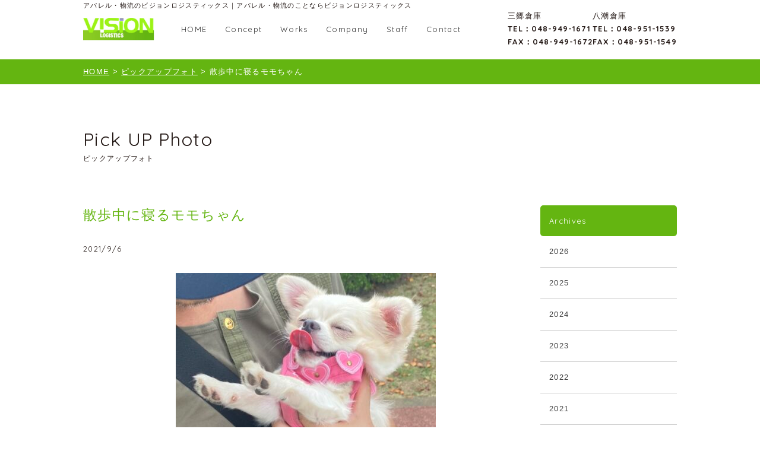

--- FILE ---
content_type: text/html; charset=UTF-8
request_url: https://vision-logistics.jp/pickupphoto/2057/
body_size: 9410
content:
<!doctype html>
<html lang="ja">
    <head>
        <meta charset="utf-8">
        <meta http-equiv="X-UA-Compatible" content="IE=edge,chrome=1">
        <title></title>
        <meta name="description" content="">
		<meta name="keywords" content="">
		
				<meta name="viewport" content="width=device-width,initial-scale=1">
				
        <link rel="stylesheet" href="/css/style.css">
        <link rel="stylesheet" href="/bower_components/fancybox/jquery.fancybox-1.3.4.css">
        <link rel="stylesheet" href="/bower_components/font-awesome/css/font-awesome.min.css">
        <link href="https://fonts.googleapis.com/css?family=Quicksand:300,400,500,700" rel="stylesheet">
		<script src="https://ajax.googleapis.com/ajax/libs/jquery/1.8.3/jquery.min.js"></script>
					    
		<link rel="alternate" type="application/rss+xml" title="RSS フィード" href="https://vision-logistics.jp/feed/">
		<link rel="alternate" type="application/rss+xml" title="RSS フィード" href="https://vision-logistics.jp/feed/atom/">
		
		<!-- All in One SEO 4.9.2 - aioseo.com -->
	<meta name="robots" content="max-image-preview:large" />
	<link rel="canonical" href="https://vision-logistics.jp/pickupphoto/2057/" />
	<meta name="generator" content="All in One SEO (AIOSEO) 4.9.2" />
		<meta property="og:locale" content="ja_JP" />
		<meta property="og:site_name" content="アパレル・物流のことならビジョンロジスティックス -" />
		<meta property="og:type" content="article" />
		<meta property="og:title" content="散歩中に寝るモモちゃん - アパレル・物流のことならビジョンロジスティックス" />
		<meta property="og:url" content="https://vision-logistics.jp/pickupphoto/2057/" />
		<meta property="article:published_time" content="2021-09-05T15:59:52+00:00" />
		<meta property="article:modified_time" content="2021-09-05T15:59:52+00:00" />
		<meta name="twitter:card" content="summary_large_image" />
		<meta name="twitter:title" content="散歩中に寝るモモちゃん - アパレル・物流のことならビジョンロジスティックス" />
		<script type="application/ld+json" class="aioseo-schema">
			{"@context":"https:\/\/schema.org","@graph":[{"@type":"BreadcrumbList","@id":"https:\/\/vision-logistics.jp\/pickupphoto\/2057\/#breadcrumblist","itemListElement":[{"@type":"ListItem","@id":"https:\/\/vision-logistics.jp#listItem","position":1,"name":"Home","item":"https:\/\/vision-logistics.jp","nextItem":{"@type":"ListItem","@id":"https:\/\/vision-logistics.jp\/pickupphoto\/#listItem","name":"\u30d4\u30c3\u30af\u30a2\u30c3\u30d7\u30d5\u30a9\u30c8"}},{"@type":"ListItem","@id":"https:\/\/vision-logistics.jp\/pickupphoto\/#listItem","position":2,"name":"\u30d4\u30c3\u30af\u30a2\u30c3\u30d7\u30d5\u30a9\u30c8","item":"https:\/\/vision-logistics.jp\/pickupphoto\/","nextItem":{"@type":"ListItem","@id":"https:\/\/vision-logistics.jp\/pickupphoto\/2057\/#listItem","name":"\u6563\u6b69\u4e2d\u306b\u5bdd\u308b\u30e2\u30e2\u3061\u3083\u3093"},"previousItem":{"@type":"ListItem","@id":"https:\/\/vision-logistics.jp#listItem","name":"Home"}},{"@type":"ListItem","@id":"https:\/\/vision-logistics.jp\/pickupphoto\/2057\/#listItem","position":3,"name":"\u6563\u6b69\u4e2d\u306b\u5bdd\u308b\u30e2\u30e2\u3061\u3083\u3093","previousItem":{"@type":"ListItem","@id":"https:\/\/vision-logistics.jp\/pickupphoto\/#listItem","name":"\u30d4\u30c3\u30af\u30a2\u30c3\u30d7\u30d5\u30a9\u30c8"}}]},{"@type":"Organization","@id":"https:\/\/vision-logistics.jp\/#organization","name":"\u30a2\u30d1\u30ec\u30eb\u30fb\u7269\u6d41\u306e\u3053\u3068\u306a\u3089\u30d3\u30b8\u30e7\u30f3\u30ed\u30b8\u30b9\u30c6\u30a3\u30c3\u30af\u30b9","url":"https:\/\/vision-logistics.jp\/"},{"@type":"WebPage","@id":"https:\/\/vision-logistics.jp\/pickupphoto\/2057\/#webpage","url":"https:\/\/vision-logistics.jp\/pickupphoto\/2057\/","name":"\u6563\u6b69\u4e2d\u306b\u5bdd\u308b\u30e2\u30e2\u3061\u3083\u3093 - \u30a2\u30d1\u30ec\u30eb\u30fb\u7269\u6d41\u306e\u3053\u3068\u306a\u3089\u30d3\u30b8\u30e7\u30f3\u30ed\u30b8\u30b9\u30c6\u30a3\u30c3\u30af\u30b9","inLanguage":"ja","isPartOf":{"@id":"https:\/\/vision-logistics.jp\/#website"},"breadcrumb":{"@id":"https:\/\/vision-logistics.jp\/pickupphoto\/2057\/#breadcrumblist"},"image":{"@type":"ImageObject","url":"https:\/\/vision-logistics.jp\/visionadmin\/wp-content\/uploads\/2021\/09\/9030698D-068F-45D8-A00B-C99DF4FD26CB.jpeg","@id":"https:\/\/vision-logistics.jp\/pickupphoto\/2057\/#mainImage","width":890,"height":1218},"primaryImageOfPage":{"@id":"https:\/\/vision-logistics.jp\/pickupphoto\/2057\/#mainImage"},"datePublished":"2021-09-06T00:59:52+09:00","dateModified":"2021-09-06T00:59:52+09:00"},{"@type":"WebSite","@id":"https:\/\/vision-logistics.jp\/#website","url":"https:\/\/vision-logistics.jp\/","name":"\u30a2\u30d1\u30ec\u30eb\u30fb\u7269\u6d41\u306e\u3053\u3068\u306a\u3089\u30d3\u30b8\u30e7\u30f3\u30ed\u30b8\u30b9\u30c6\u30a3\u30c3\u30af\u30b9","inLanguage":"ja","publisher":{"@id":"https:\/\/vision-logistics.jp\/#organization"}}]}
		</script>
		<!-- All in One SEO -->

<link rel="alternate" title="oEmbed (JSON)" type="application/json+oembed" href="https://vision-logistics.jp/wp-json/oembed/1.0/embed?url=https%3A%2F%2Fvision-logistics.jp%2Fpickupphoto%2F2057%2F" />
<link rel="alternate" title="oEmbed (XML)" type="text/xml+oembed" href="https://vision-logistics.jp/wp-json/oembed/1.0/embed?url=https%3A%2F%2Fvision-logistics.jp%2Fpickupphoto%2F2057%2F&#038;format=xml" />
<style id='wp-img-auto-sizes-contain-inline-css' type='text/css'>
img:is([sizes=auto i],[sizes^="auto," i]){contain-intrinsic-size:3000px 1500px}
/*# sourceURL=wp-img-auto-sizes-contain-inline-css */
</style>
<style id='wp-emoji-styles-inline-css' type='text/css'>

	img.wp-smiley, img.emoji {
		display: inline !important;
		border: none !important;
		box-shadow: none !important;
		height: 1em !important;
		width: 1em !important;
		margin: 0 0.07em !important;
		vertical-align: -0.1em !important;
		background: none !important;
		padding: 0 !important;
	}
/*# sourceURL=wp-emoji-styles-inline-css */
</style>
<style id='wp-block-library-inline-css' type='text/css'>
:root{--wp-block-synced-color:#7a00df;--wp-block-synced-color--rgb:122,0,223;--wp-bound-block-color:var(--wp-block-synced-color);--wp-editor-canvas-background:#ddd;--wp-admin-theme-color:#007cba;--wp-admin-theme-color--rgb:0,124,186;--wp-admin-theme-color-darker-10:#006ba1;--wp-admin-theme-color-darker-10--rgb:0,107,160.5;--wp-admin-theme-color-darker-20:#005a87;--wp-admin-theme-color-darker-20--rgb:0,90,135;--wp-admin-border-width-focus:2px}@media (min-resolution:192dpi){:root{--wp-admin-border-width-focus:1.5px}}.wp-element-button{cursor:pointer}:root .has-very-light-gray-background-color{background-color:#eee}:root .has-very-dark-gray-background-color{background-color:#313131}:root .has-very-light-gray-color{color:#eee}:root .has-very-dark-gray-color{color:#313131}:root .has-vivid-green-cyan-to-vivid-cyan-blue-gradient-background{background:linear-gradient(135deg,#00d084,#0693e3)}:root .has-purple-crush-gradient-background{background:linear-gradient(135deg,#34e2e4,#4721fb 50%,#ab1dfe)}:root .has-hazy-dawn-gradient-background{background:linear-gradient(135deg,#faaca8,#dad0ec)}:root .has-subdued-olive-gradient-background{background:linear-gradient(135deg,#fafae1,#67a671)}:root .has-atomic-cream-gradient-background{background:linear-gradient(135deg,#fdd79a,#004a59)}:root .has-nightshade-gradient-background{background:linear-gradient(135deg,#330968,#31cdcf)}:root .has-midnight-gradient-background{background:linear-gradient(135deg,#020381,#2874fc)}:root{--wp--preset--font-size--normal:16px;--wp--preset--font-size--huge:42px}.has-regular-font-size{font-size:1em}.has-larger-font-size{font-size:2.625em}.has-normal-font-size{font-size:var(--wp--preset--font-size--normal)}.has-huge-font-size{font-size:var(--wp--preset--font-size--huge)}.has-text-align-center{text-align:center}.has-text-align-left{text-align:left}.has-text-align-right{text-align:right}.has-fit-text{white-space:nowrap!important}#end-resizable-editor-section{display:none}.aligncenter{clear:both}.items-justified-left{justify-content:flex-start}.items-justified-center{justify-content:center}.items-justified-right{justify-content:flex-end}.items-justified-space-between{justify-content:space-between}.screen-reader-text{border:0;clip-path:inset(50%);height:1px;margin:-1px;overflow:hidden;padding:0;position:absolute;width:1px;word-wrap:normal!important}.screen-reader-text:focus{background-color:#ddd;clip-path:none;color:#444;display:block;font-size:1em;height:auto;left:5px;line-height:normal;padding:15px 23px 14px;text-decoration:none;top:5px;width:auto;z-index:100000}html :where(.has-border-color){border-style:solid}html :where([style*=border-top-color]){border-top-style:solid}html :where([style*=border-right-color]){border-right-style:solid}html :where([style*=border-bottom-color]){border-bottom-style:solid}html :where([style*=border-left-color]){border-left-style:solid}html :where([style*=border-width]){border-style:solid}html :where([style*=border-top-width]){border-top-style:solid}html :where([style*=border-right-width]){border-right-style:solid}html :where([style*=border-bottom-width]){border-bottom-style:solid}html :where([style*=border-left-width]){border-left-style:solid}html :where(img[class*=wp-image-]){height:auto;max-width:100%}:where(figure){margin:0 0 1em}html :where(.is-position-sticky){--wp-admin--admin-bar--position-offset:var(--wp-admin--admin-bar--height,0px)}@media screen and (max-width:600px){html :where(.is-position-sticky){--wp-admin--admin-bar--position-offset:0px}}

/*# sourceURL=wp-block-library-inline-css */
</style><style id='global-styles-inline-css' type='text/css'>
:root{--wp--preset--aspect-ratio--square: 1;--wp--preset--aspect-ratio--4-3: 4/3;--wp--preset--aspect-ratio--3-4: 3/4;--wp--preset--aspect-ratio--3-2: 3/2;--wp--preset--aspect-ratio--2-3: 2/3;--wp--preset--aspect-ratio--16-9: 16/9;--wp--preset--aspect-ratio--9-16: 9/16;--wp--preset--color--black: #000000;--wp--preset--color--cyan-bluish-gray: #abb8c3;--wp--preset--color--white: #ffffff;--wp--preset--color--pale-pink: #f78da7;--wp--preset--color--vivid-red: #cf2e2e;--wp--preset--color--luminous-vivid-orange: #ff6900;--wp--preset--color--luminous-vivid-amber: #fcb900;--wp--preset--color--light-green-cyan: #7bdcb5;--wp--preset--color--vivid-green-cyan: #00d084;--wp--preset--color--pale-cyan-blue: #8ed1fc;--wp--preset--color--vivid-cyan-blue: #0693e3;--wp--preset--color--vivid-purple: #9b51e0;--wp--preset--gradient--vivid-cyan-blue-to-vivid-purple: linear-gradient(135deg,rgb(6,147,227) 0%,rgb(155,81,224) 100%);--wp--preset--gradient--light-green-cyan-to-vivid-green-cyan: linear-gradient(135deg,rgb(122,220,180) 0%,rgb(0,208,130) 100%);--wp--preset--gradient--luminous-vivid-amber-to-luminous-vivid-orange: linear-gradient(135deg,rgb(252,185,0) 0%,rgb(255,105,0) 100%);--wp--preset--gradient--luminous-vivid-orange-to-vivid-red: linear-gradient(135deg,rgb(255,105,0) 0%,rgb(207,46,46) 100%);--wp--preset--gradient--very-light-gray-to-cyan-bluish-gray: linear-gradient(135deg,rgb(238,238,238) 0%,rgb(169,184,195) 100%);--wp--preset--gradient--cool-to-warm-spectrum: linear-gradient(135deg,rgb(74,234,220) 0%,rgb(151,120,209) 20%,rgb(207,42,186) 40%,rgb(238,44,130) 60%,rgb(251,105,98) 80%,rgb(254,248,76) 100%);--wp--preset--gradient--blush-light-purple: linear-gradient(135deg,rgb(255,206,236) 0%,rgb(152,150,240) 100%);--wp--preset--gradient--blush-bordeaux: linear-gradient(135deg,rgb(254,205,165) 0%,rgb(254,45,45) 50%,rgb(107,0,62) 100%);--wp--preset--gradient--luminous-dusk: linear-gradient(135deg,rgb(255,203,112) 0%,rgb(199,81,192) 50%,rgb(65,88,208) 100%);--wp--preset--gradient--pale-ocean: linear-gradient(135deg,rgb(255,245,203) 0%,rgb(182,227,212) 50%,rgb(51,167,181) 100%);--wp--preset--gradient--electric-grass: linear-gradient(135deg,rgb(202,248,128) 0%,rgb(113,206,126) 100%);--wp--preset--gradient--midnight: linear-gradient(135deg,rgb(2,3,129) 0%,rgb(40,116,252) 100%);--wp--preset--font-size--small: 13px;--wp--preset--font-size--medium: 20px;--wp--preset--font-size--large: 36px;--wp--preset--font-size--x-large: 42px;--wp--preset--spacing--20: 0.44rem;--wp--preset--spacing--30: 0.67rem;--wp--preset--spacing--40: 1rem;--wp--preset--spacing--50: 1.5rem;--wp--preset--spacing--60: 2.25rem;--wp--preset--spacing--70: 3.38rem;--wp--preset--spacing--80: 5.06rem;--wp--preset--shadow--natural: 6px 6px 9px rgba(0, 0, 0, 0.2);--wp--preset--shadow--deep: 12px 12px 50px rgba(0, 0, 0, 0.4);--wp--preset--shadow--sharp: 6px 6px 0px rgba(0, 0, 0, 0.2);--wp--preset--shadow--outlined: 6px 6px 0px -3px rgb(255, 255, 255), 6px 6px rgb(0, 0, 0);--wp--preset--shadow--crisp: 6px 6px 0px rgb(0, 0, 0);}:where(.is-layout-flex){gap: 0.5em;}:where(.is-layout-grid){gap: 0.5em;}body .is-layout-flex{display: flex;}.is-layout-flex{flex-wrap: wrap;align-items: center;}.is-layout-flex > :is(*, div){margin: 0;}body .is-layout-grid{display: grid;}.is-layout-grid > :is(*, div){margin: 0;}:where(.wp-block-columns.is-layout-flex){gap: 2em;}:where(.wp-block-columns.is-layout-grid){gap: 2em;}:where(.wp-block-post-template.is-layout-flex){gap: 1.25em;}:where(.wp-block-post-template.is-layout-grid){gap: 1.25em;}.has-black-color{color: var(--wp--preset--color--black) !important;}.has-cyan-bluish-gray-color{color: var(--wp--preset--color--cyan-bluish-gray) !important;}.has-white-color{color: var(--wp--preset--color--white) !important;}.has-pale-pink-color{color: var(--wp--preset--color--pale-pink) !important;}.has-vivid-red-color{color: var(--wp--preset--color--vivid-red) !important;}.has-luminous-vivid-orange-color{color: var(--wp--preset--color--luminous-vivid-orange) !important;}.has-luminous-vivid-amber-color{color: var(--wp--preset--color--luminous-vivid-amber) !important;}.has-light-green-cyan-color{color: var(--wp--preset--color--light-green-cyan) !important;}.has-vivid-green-cyan-color{color: var(--wp--preset--color--vivid-green-cyan) !important;}.has-pale-cyan-blue-color{color: var(--wp--preset--color--pale-cyan-blue) !important;}.has-vivid-cyan-blue-color{color: var(--wp--preset--color--vivid-cyan-blue) !important;}.has-vivid-purple-color{color: var(--wp--preset--color--vivid-purple) !important;}.has-black-background-color{background-color: var(--wp--preset--color--black) !important;}.has-cyan-bluish-gray-background-color{background-color: var(--wp--preset--color--cyan-bluish-gray) !important;}.has-white-background-color{background-color: var(--wp--preset--color--white) !important;}.has-pale-pink-background-color{background-color: var(--wp--preset--color--pale-pink) !important;}.has-vivid-red-background-color{background-color: var(--wp--preset--color--vivid-red) !important;}.has-luminous-vivid-orange-background-color{background-color: var(--wp--preset--color--luminous-vivid-orange) !important;}.has-luminous-vivid-amber-background-color{background-color: var(--wp--preset--color--luminous-vivid-amber) !important;}.has-light-green-cyan-background-color{background-color: var(--wp--preset--color--light-green-cyan) !important;}.has-vivid-green-cyan-background-color{background-color: var(--wp--preset--color--vivid-green-cyan) !important;}.has-pale-cyan-blue-background-color{background-color: var(--wp--preset--color--pale-cyan-blue) !important;}.has-vivid-cyan-blue-background-color{background-color: var(--wp--preset--color--vivid-cyan-blue) !important;}.has-vivid-purple-background-color{background-color: var(--wp--preset--color--vivid-purple) !important;}.has-black-border-color{border-color: var(--wp--preset--color--black) !important;}.has-cyan-bluish-gray-border-color{border-color: var(--wp--preset--color--cyan-bluish-gray) !important;}.has-white-border-color{border-color: var(--wp--preset--color--white) !important;}.has-pale-pink-border-color{border-color: var(--wp--preset--color--pale-pink) !important;}.has-vivid-red-border-color{border-color: var(--wp--preset--color--vivid-red) !important;}.has-luminous-vivid-orange-border-color{border-color: var(--wp--preset--color--luminous-vivid-orange) !important;}.has-luminous-vivid-amber-border-color{border-color: var(--wp--preset--color--luminous-vivid-amber) !important;}.has-light-green-cyan-border-color{border-color: var(--wp--preset--color--light-green-cyan) !important;}.has-vivid-green-cyan-border-color{border-color: var(--wp--preset--color--vivid-green-cyan) !important;}.has-pale-cyan-blue-border-color{border-color: var(--wp--preset--color--pale-cyan-blue) !important;}.has-vivid-cyan-blue-border-color{border-color: var(--wp--preset--color--vivid-cyan-blue) !important;}.has-vivid-purple-border-color{border-color: var(--wp--preset--color--vivid-purple) !important;}.has-vivid-cyan-blue-to-vivid-purple-gradient-background{background: var(--wp--preset--gradient--vivid-cyan-blue-to-vivid-purple) !important;}.has-light-green-cyan-to-vivid-green-cyan-gradient-background{background: var(--wp--preset--gradient--light-green-cyan-to-vivid-green-cyan) !important;}.has-luminous-vivid-amber-to-luminous-vivid-orange-gradient-background{background: var(--wp--preset--gradient--luminous-vivid-amber-to-luminous-vivid-orange) !important;}.has-luminous-vivid-orange-to-vivid-red-gradient-background{background: var(--wp--preset--gradient--luminous-vivid-orange-to-vivid-red) !important;}.has-very-light-gray-to-cyan-bluish-gray-gradient-background{background: var(--wp--preset--gradient--very-light-gray-to-cyan-bluish-gray) !important;}.has-cool-to-warm-spectrum-gradient-background{background: var(--wp--preset--gradient--cool-to-warm-spectrum) !important;}.has-blush-light-purple-gradient-background{background: var(--wp--preset--gradient--blush-light-purple) !important;}.has-blush-bordeaux-gradient-background{background: var(--wp--preset--gradient--blush-bordeaux) !important;}.has-luminous-dusk-gradient-background{background: var(--wp--preset--gradient--luminous-dusk) !important;}.has-pale-ocean-gradient-background{background: var(--wp--preset--gradient--pale-ocean) !important;}.has-electric-grass-gradient-background{background: var(--wp--preset--gradient--electric-grass) !important;}.has-midnight-gradient-background{background: var(--wp--preset--gradient--midnight) !important;}.has-small-font-size{font-size: var(--wp--preset--font-size--small) !important;}.has-medium-font-size{font-size: var(--wp--preset--font-size--medium) !important;}.has-large-font-size{font-size: var(--wp--preset--font-size--large) !important;}.has-x-large-font-size{font-size: var(--wp--preset--font-size--x-large) !important;}
/*# sourceURL=global-styles-inline-css */
</style>

<style id='classic-theme-styles-inline-css' type='text/css'>
/*! This file is auto-generated */
.wp-block-button__link{color:#fff;background-color:#32373c;border-radius:9999px;box-shadow:none;text-decoration:none;padding:calc(.667em + 2px) calc(1.333em + 2px);font-size:1.125em}.wp-block-file__button{background:#32373c;color:#fff;text-decoration:none}
/*# sourceURL=/wp-includes/css/classic-themes.min.css */
</style>
<link rel='stylesheet' id='contact-form-7-css' href='https://vision-logistics.jp/visionadmin/wp-content/plugins/contact-form-7/includes/css/styles.css?ver=6.1.4' type='text/css' media='all' />
<link rel='stylesheet' id='responsive-lightbox-swipebox-css' href='https://vision-logistics.jp/visionadmin/wp-content/plugins/responsive-lightbox/assets/swipebox/swipebox.min.css?ver=1.5.2' type='text/css' media='all' />
<script type="text/javascript" src="https://vision-logistics.jp/visionadmin/wp-includes/js/jquery/jquery.min.js?ver=3.7.1" id="jquery-core-js"></script>
<script type="text/javascript" src="https://vision-logistics.jp/visionadmin/wp-includes/js/jquery/jquery-migrate.min.js?ver=3.4.1" id="jquery-migrate-js"></script>
<script type="text/javascript" src="https://vision-logistics.jp/visionadmin/wp-content/plugins/responsive-lightbox/assets/dompurify/purify.min.js?ver=3.1.7" id="dompurify-js"></script>
<script type="text/javascript" id="responsive-lightbox-sanitizer-js-before">
/* <![CDATA[ */
window.RLG = window.RLG || {}; window.RLG.sanitizeAllowedHosts = ["youtube.com","www.youtube.com","youtu.be","vimeo.com","player.vimeo.com"];
//# sourceURL=responsive-lightbox-sanitizer-js-before
/* ]]> */
</script>
<script type="text/javascript" src="https://vision-logistics.jp/visionadmin/wp-content/plugins/responsive-lightbox/js/sanitizer.js?ver=2.6.0" id="responsive-lightbox-sanitizer-js"></script>
<script type="text/javascript" src="https://vision-logistics.jp/visionadmin/wp-content/plugins/responsive-lightbox/assets/swipebox/jquery.swipebox.min.js?ver=1.5.2" id="responsive-lightbox-swipebox-js"></script>
<script type="text/javascript" src="https://vision-logistics.jp/visionadmin/wp-includes/js/underscore.min.js?ver=1.13.7" id="underscore-js"></script>
<script type="text/javascript" src="https://vision-logistics.jp/visionadmin/wp-content/plugins/responsive-lightbox/assets/infinitescroll/infinite-scroll.pkgd.min.js?ver=4.0.1" id="responsive-lightbox-infinite-scroll-js"></script>
<script type="text/javascript" id="responsive-lightbox-js-before">
/* <![CDATA[ */
var rlArgs = {"script":"swipebox","selector":"lightbox","customEvents":"","activeGalleries":true,"animation":true,"hideCloseButtonOnMobile":false,"removeBarsOnMobile":false,"hideBars":true,"hideBarsDelay":5000,"videoMaxWidth":1080,"useSVG":true,"loopAtEnd":false,"woocommerce_gallery":false,"ajaxurl":"https:\/\/vision-logistics.jp\/visionadmin\/wp-admin\/admin-ajax.php","nonce":"f7119e3cbc","preview":false,"postId":2057,"scriptExtension":false};

//# sourceURL=responsive-lightbox-js-before
/* ]]> */
</script>
<script type="text/javascript" src="https://vision-logistics.jp/visionadmin/wp-content/plugins/responsive-lightbox/js/front.js?ver=2.6.0" id="responsive-lightbox-js"></script>
<link rel="https://api.w.org/" href="https://vision-logistics.jp/wp-json/" /><link rel="EditURI" type="application/rsd+xml" title="RSD" href="https://vision-logistics.jp/visionadmin/xmlrpc.php?rsd" />
<meta name="generator" content="WordPress 6.9" />
<link rel='shortlink' href='https://vision-logistics.jp/?p=2057' />
		</head>
		<body class="wp-singular pickupphoto-template-default single single-pickupphoto postid-2057 wp-theme-vision">

		
		<body>
	    
	    <!--wrapper-->
    	<div class="wrapper">
                
                <!--header-->
                    <div id="header" data-fixmode="top">
						
					        <div class="fixheader">
						        <div class="header-inner">
					            <h1>アパレル・物流のビジョンロジスティックス｜アパレル・物流のことならビジョンロジスティックス</h1>
					            <div class="site-id"><a href="https://vision-logistics.jp/"><img src="/images/common/logo.jpg" alt="ビジョンロジスティックス" ></a></div>
					            <ul class="gnav">
					                <li><a href="https://vision-logistics.jp/">HOME</a></li>
					                <li><a href="https://vision-logistics.jp/concept/">Concept</a></li>
					                <li><a href="https://vision-logistics.jp/works/">Works</a></li>
					                <li><a href="https://vision-logistics.jp/company">Company</a></li>
					                <li><a href="https://vision-logistics.jp/staff/">Staff</a></li>
					                <li><a href="https://vision-logistics.jp/contact/">Contact</a></li>
									<!--<li><a href="https://vision-logistics.jp/recruit/">Recruit</a></li>-->
					            </ul>
					            <p class="menu1"><a href="#" id="panel-btn"><span id="panel-btn-icon"></span></a></p>
								
					            <div class="tel-box"><table cellspacing="20"><tr>
									<td>三郷倉庫
						            <p class="tel">TEL：048-949-1671 </p>
						            <p class="fax">FAX：048-949-1672 </p></td>
									
									<td>八潮倉庫
						            <p class="tel">TEL：048-951-1539</p>
								    <p class="fax">FAX：048-951-1549</p></td>
									</tr></table>
									
					            </div>
								
					        </div>
						</div>
				
				    </div>
                <!--/header-->					
					<article>
						
						<div class="breadcrumb">
							<div class="inner-1">
								<span property="itemListElement" typeof="ListItem"><a property="item" typeof="WebPage" title="アパレル・物流のことならビジョンロジスティックスへ移動" href="https://vision-logistics.jp" class="home"><span property="name">HOME</span></a><meta property="position" content="1"></span> &gt; <span property="itemListElement" typeof="ListItem"><a property="item" typeof="WebPage" title="ピックアップフォトへ移動する" href="https://vision-logistics.jp/pickupphoto/" class="archive post-pickupphoto-archive" ><span property="name">ピックアップフォト</span></a><meta property="position" content="2"></span> &gt; <span property="itemListElement" typeof="ListItem"><span property="name" class="post post-pickupphoto current-item">散歩中に寝るモモちゃん</span><meta property="url" content="https://vision-logistics.jp/pickupphoto/2057/"><meta property="position" content="3"></span>							</div>
						</div>
						
						<div class="inner-1">
					        <h2 class="ttl-2-2">Pick UP Photo<span>ピックアップフォト</span></h2>
					    </div>
			            
			            
			            <div class="container unit-3">
				            
				            <div class="main">
					            <div class="unit-3 unit-news">
				                	<div class="inner-2">
					                												<h2 class="ttl-3-1 mb30">散歩中に寝るモモちゃん</h2>
											<p class="ddate mb30">2021/9/6</p>
											<div class="entry">
												<p><img fetchpriority="high" decoding="async" class="aligncenter size-medium wp-image-2058" src="https://vision-logistics.jp/visionadmin/wp-content/uploads/2021/09/9030698D-068F-45D8-A00B-C99DF4FD26CB-438x600.jpeg" alt="" width="438" height="600" srcset="https://vision-logistics.jp/visionadmin/wp-content/uploads/2021/09/9030698D-068F-45D8-A00B-C99DF4FD26CB-438x600.jpeg 438w, https://vision-logistics.jp/visionadmin/wp-content/uploads/2021/09/9030698D-068F-45D8-A00B-C99DF4FD26CB-748x1024.jpeg 748w, https://vision-logistics.jp/visionadmin/wp-content/uploads/2021/09/9030698D-068F-45D8-A00B-C99DF4FD26CB-768x1051.jpeg 768w, https://vision-logistics.jp/visionadmin/wp-content/uploads/2021/09/9030698D-068F-45D8-A00B-C99DF4FD26CB.jpeg 890w" sizes="(max-width: 438px) 100vw, 438px" /></p>
											</div>
					                						                </div>
					            </div>
				            </div>
				            
				            
				            <div class="side">
					            <div class="inner-2">
						            <div class="unit-2">
							            <h2 class="ttl-2-3">Archives</h2>
							            <ul>
							            	<li><a href='https://vision-logistics.jp/pickupphoto/2026/'>2026</a></li>
	<li><a href='https://vision-logistics.jp/pickupphoto/2025/'>2025</a></li>
	<li><a href='https://vision-logistics.jp/pickupphoto/2024/'>2024</a></li>
	<li><a href='https://vision-logistics.jp/pickupphoto/2023/'>2023</a></li>
	<li><a href='https://vision-logistics.jp/pickupphoto/2022/'>2022</a></li>
	<li><a href='https://vision-logistics.jp/pickupphoto/2021/'>2021</a></li>
	<li><a href='https://vision-logistics.jp/pickupphoto/2020/'>2020</a></li>
	<li><a href='https://vision-logistics.jp/pickupphoto/2019/'>2019</a></li>
	<li><a href='https://vision-logistics.jp/pickupphoto/2018/'>2018</a></li>
	<li><a href='https://vision-logistics.jp/pickupphoto/2017/'>2017</a></li>
							            </ul>
					                </div>
					            </div>
					        </div>
			            </div>

		                
					</article>
<div class="contact-box">
						<div class="inner">
							<p>三郷倉庫</p>
							<p class="tel-1">TEL <span>048-949-1671</span></p>
							<p class="tel-2">FAX <span>048-949-1672</span></p>
							<p>八潮倉庫</p>
							<p class="tel-1">TEL <span>048-951-1539</span></p>
							<p class="tel-2">FAX <span>048-951-1549</span></p>
							<p class="btn-2 mb10"><a href="https://vision-logistics.jp/contact/">Contact</a></p>
							<p class="map"><a href="https://vision-logistics.jp/company#access"><i class="fa fa-map-marker" aria-hidden="true"></i> Access Map</a></p>
						</div>
					</div>
					
					<!--div class="fcal">
						[sbc title="yes"]					</div-->
					
					<!--footer-->
			        <footer>
				        <div class="footer" style="clear:both;">
					        <div class="inner">
						        <ul>
							        <li><a href="https://vision-logistics.jp/">VISION LOGISTICS ホーム</a></li>
							        <li><a href="https://vision-logistics.jp/concept/">コンセプト</a></li>
							        <li><a href="https://vision-logistics.jp/staff/">スタッフ紹介</a></li>
							        <li><a href="https://vision-logistics.jp/works/">仕事案内</a></li>
							        <li><a href="https://vision-logistics.jp/company/">会社概要</a></li>
							        <!--<li><a href="https://vision-logistics.jp/recruit/">採用情報</a></li>-->
							        <li><a href="https://vision-logistics.jp/blog/">ブログ</a></li>
							        <li><a href="https://vision-logistics.jp/contact/">お問い合わせ</a></li>
						        </ul>
						        
						        <p class="copy">Copyright © VISION LOGISTICS All Rights Reserved.</p>
					        </div>
				        </div>
			        </footer>
			        <!--/footer-->
			</section>
			
			
			</div>
			<!--/wrapper-->
        <p id="pageTop"><a href="#"><i class="fa fa-angle-up" aria-hidden="true"></i></a></p>
        
        
        <script src="/js/main.js"></script>
        
	<script type="speculationrules">
{"prefetch":[{"source":"document","where":{"and":[{"href_matches":"/*"},{"not":{"href_matches":["/visionadmin/wp-*.php","/visionadmin/wp-admin/*","/visionadmin/wp-content/uploads/*","/visionadmin/wp-content/*","/visionadmin/wp-content/plugins/*","/visionadmin/wp-content/themes/vision/*","/*\\?(.+)"]}},{"not":{"selector_matches":"a[rel~=\"nofollow\"]"}},{"not":{"selector_matches":".no-prefetch, .no-prefetch a"}}]},"eagerness":"conservative"}]}
</script>
<script type="module"  src="https://vision-logistics.jp/visionadmin/wp-content/plugins/all-in-one-seo-pack/dist/Lite/assets/table-of-contents.95d0dfce.js?ver=4.9.2" id="aioseo/js/src/vue/standalone/blocks/table-of-contents/frontend.js-js"></script>
<script type="text/javascript" src="https://vision-logistics.jp/visionadmin/wp-includes/js/dist/hooks.min.js?ver=dd5603f07f9220ed27f1" id="wp-hooks-js"></script>
<script type="text/javascript" src="https://vision-logistics.jp/visionadmin/wp-includes/js/dist/i18n.min.js?ver=c26c3dc7bed366793375" id="wp-i18n-js"></script>
<script type="text/javascript" id="wp-i18n-js-after">
/* <![CDATA[ */
wp.i18n.setLocaleData( { 'text direction\u0004ltr': [ 'ltr' ] } );
//# sourceURL=wp-i18n-js-after
/* ]]> */
</script>
<script type="text/javascript" src="https://vision-logistics.jp/visionadmin/wp-content/plugins/contact-form-7/includes/swv/js/index.js?ver=6.1.4" id="swv-js"></script>
<script type="text/javascript" id="contact-form-7-js-translations">
/* <![CDATA[ */
( function( domain, translations ) {
	var localeData = translations.locale_data[ domain ] || translations.locale_data.messages;
	localeData[""].domain = domain;
	wp.i18n.setLocaleData( localeData, domain );
} )( "contact-form-7", {"translation-revision-date":"2025-11-30 08:12:23+0000","generator":"GlotPress\/4.0.3","domain":"messages","locale_data":{"messages":{"":{"domain":"messages","plural-forms":"nplurals=1; plural=0;","lang":"ja_JP"},"This contact form is placed in the wrong place.":["\u3053\u306e\u30b3\u30f3\u30bf\u30af\u30c8\u30d5\u30a9\u30fc\u30e0\u306f\u9593\u9055\u3063\u305f\u4f4d\u7f6e\u306b\u7f6e\u304b\u308c\u3066\u3044\u307e\u3059\u3002"],"Error:":["\u30a8\u30e9\u30fc:"]}},"comment":{"reference":"includes\/js\/index.js"}} );
//# sourceURL=contact-form-7-js-translations
/* ]]> */
</script>
<script type="text/javascript" id="contact-form-7-js-before">
/* <![CDATA[ */
var wpcf7 = {
    "api": {
        "root": "https:\/\/vision-logistics.jp\/wp-json\/",
        "namespace": "contact-form-7\/v1"
    }
};
//# sourceURL=contact-form-7-js-before
/* ]]> */
</script>
<script type="text/javascript" src="https://vision-logistics.jp/visionadmin/wp-content/plugins/contact-form-7/includes/js/index.js?ver=6.1.4" id="contact-form-7-js"></script>
<script id="wp-emoji-settings" type="application/json">
{"baseUrl":"https://s.w.org/images/core/emoji/17.0.2/72x72/","ext":".png","svgUrl":"https://s.w.org/images/core/emoji/17.0.2/svg/","svgExt":".svg","source":{"concatemoji":"https://vision-logistics.jp/visionadmin/wp-includes/js/wp-emoji-release.min.js?ver=6.9"}}
</script>
<script type="module">
/* <![CDATA[ */
/*! This file is auto-generated */
const a=JSON.parse(document.getElementById("wp-emoji-settings").textContent),o=(window._wpemojiSettings=a,"wpEmojiSettingsSupports"),s=["flag","emoji"];function i(e){try{var t={supportTests:e,timestamp:(new Date).valueOf()};sessionStorage.setItem(o,JSON.stringify(t))}catch(e){}}function c(e,t,n){e.clearRect(0,0,e.canvas.width,e.canvas.height),e.fillText(t,0,0);t=new Uint32Array(e.getImageData(0,0,e.canvas.width,e.canvas.height).data);e.clearRect(0,0,e.canvas.width,e.canvas.height),e.fillText(n,0,0);const a=new Uint32Array(e.getImageData(0,0,e.canvas.width,e.canvas.height).data);return t.every((e,t)=>e===a[t])}function p(e,t){e.clearRect(0,0,e.canvas.width,e.canvas.height),e.fillText(t,0,0);var n=e.getImageData(16,16,1,1);for(let e=0;e<n.data.length;e++)if(0!==n.data[e])return!1;return!0}function u(e,t,n,a){switch(t){case"flag":return n(e,"\ud83c\udff3\ufe0f\u200d\u26a7\ufe0f","\ud83c\udff3\ufe0f\u200b\u26a7\ufe0f")?!1:!n(e,"\ud83c\udde8\ud83c\uddf6","\ud83c\udde8\u200b\ud83c\uddf6")&&!n(e,"\ud83c\udff4\udb40\udc67\udb40\udc62\udb40\udc65\udb40\udc6e\udb40\udc67\udb40\udc7f","\ud83c\udff4\u200b\udb40\udc67\u200b\udb40\udc62\u200b\udb40\udc65\u200b\udb40\udc6e\u200b\udb40\udc67\u200b\udb40\udc7f");case"emoji":return!a(e,"\ud83e\u1fac8")}return!1}function f(e,t,n,a){let r;const o=(r="undefined"!=typeof WorkerGlobalScope&&self instanceof WorkerGlobalScope?new OffscreenCanvas(300,150):document.createElement("canvas")).getContext("2d",{willReadFrequently:!0}),s=(o.textBaseline="top",o.font="600 32px Arial",{});return e.forEach(e=>{s[e]=t(o,e,n,a)}),s}function r(e){var t=document.createElement("script");t.src=e,t.defer=!0,document.head.appendChild(t)}a.supports={everything:!0,everythingExceptFlag:!0},new Promise(t=>{let n=function(){try{var e=JSON.parse(sessionStorage.getItem(o));if("object"==typeof e&&"number"==typeof e.timestamp&&(new Date).valueOf()<e.timestamp+604800&&"object"==typeof e.supportTests)return e.supportTests}catch(e){}return null}();if(!n){if("undefined"!=typeof Worker&&"undefined"!=typeof OffscreenCanvas&&"undefined"!=typeof URL&&URL.createObjectURL&&"undefined"!=typeof Blob)try{var e="postMessage("+f.toString()+"("+[JSON.stringify(s),u.toString(),c.toString(),p.toString()].join(",")+"));",a=new Blob([e],{type:"text/javascript"});const r=new Worker(URL.createObjectURL(a),{name:"wpTestEmojiSupports"});return void(r.onmessage=e=>{i(n=e.data),r.terminate(),t(n)})}catch(e){}i(n=f(s,u,c,p))}t(n)}).then(e=>{for(const n in e)a.supports[n]=e[n],a.supports.everything=a.supports.everything&&a.supports[n],"flag"!==n&&(a.supports.everythingExceptFlag=a.supports.everythingExceptFlag&&a.supports[n]);var t;a.supports.everythingExceptFlag=a.supports.everythingExceptFlag&&!a.supports.flag,a.supports.everything||((t=a.source||{}).concatemoji?r(t.concatemoji):t.wpemoji&&t.twemoji&&(r(t.twemoji),r(t.wpemoji)))});
//# sourceURL=https://vision-logistics.jp/visionadmin/wp-includes/js/wp-emoji-loader.min.js
/* ]]> */
</script>
	</body>
</html>
 

--- FILE ---
content_type: text/css
request_url: https://vision-logistics.jp/css/style.css
body_size: 6038
content:
@charset "UTF-8";
/*--------------------------------------------------------------------
----------------------------------------------------------------------
リセット用css normalize.scss
----------------------------------------------------------------------
----------------------------------------------------------------------
*/
html {
  overflow-y: scroll;
}

html, body, div, span, object, iframe,
h1, h2, h3, h4, h5, h6, p, blockquote, pre,
abbr, address, cite, code,
del, dfn, img, ins, kbd, q, samp,
small, sub, sup, var,
b, i,
dl, dt, dd, ol, ul, li,
fieldset, form, label, legend,
table, caption, tbody, tfoot, thead, tr, th, td,
article, aside, canvas, details, figcaption, figure,
footer, header, hgroup, menu, nav, section, summary,
time, mark, audio, video {
  margin: 0;
  padding: 0;
  border: 0;
  outline: 0;
  font-size: 100%;
  vertical-align: baseline;
  background: transparent;
  font-weight: normal;
}

article, aside, details, figcaption, figure,
footer, header, hgroup, menu, nav, section {
  display: block;
}

ul {
  list-style: none;
}

blockquote, q {
  quotes: none;
}

blockquote:before, blockquote:after,
q:before, q:after {
  content: '';
  content: none;
}

a {
  margin: 0;
  padding: 0;
  font-size: 100%;
  vertical-align: baseline;
  background: transparent;
}

ins {
  background-color: #ff9;
  color: #000;
  text-decoration: none;
}

mark {
  background-color: #ff9;
  color: #000;
  font-style: italic;
  font-weight: bold;
}

del {
  text-decoration: line-through;
}

abbr[title], dfn[title] {
  border-bottom: 1px dotted;
  cursor: help;
}

table {
  border-collapse: collapse;
  border-spacing: 0;
}

hr {
  display: block;
  height: 1px;
  border: 0;
  border-top: 1px solid #cccccc;
  margin: 1em 0;
  padding: 0;
}

input, select {
  vertical-align: middle;
}

/* WP */
strong {
  font-weight: bold;
}

em {
  font-style: italic;
}

blockquote {
  display: block;
  -webkit-margin-before: 1em;
  -webkit-margin-after: 1em;
  -webkit-margin-start: 40px;
  -webkit-margin-end: 40px;
}

/* img */
.aligncenter {
  display: block;
  margin: 0 auto;
}

.alignright {
  float: right;
}

.alignleft {
  float: left;
}

img[class*="wp-image-"],
img[class*="attachment-"] {
  height: auto;
  max-width: 100%;
}

body {
  font: 13px/1.231 arial,helvetica,clean,sans-serif;
  *font-size: small;
  *font: x-small;
}

select, input, button, textarea {
  font: 99% arial,helvetica,clean,sans-serif;
}

table {
  font-size: inherit;
  font: 100%;
}

pre, code, kbd, samp, tt {
  font-family: monospace;
  *font-size: 108%;
  line-height: 100%;
}

/*--------------------------------------------------------------------
----------------------------------------------------------------------
汎用クラス
----------------------------------------------------------------------
----------------------------------------------------------------------
*/
.opacity {
  opacity: 0.55;
  -moz-opacity: 0.55;
  filter: alpha(opacity=55);
  -ms-filter: "alpha(opacity=55)";
}

.inline_block {
  display: inline-block;
  *display: inline;
  *zoom: 1;
}

.table_cell {
  display: table-cell;
  *display: inline;
  *zoom: 1;
  vertical-align: middle;
}

.fr,
.imgR {
  float: right;
  margin-left: 10px;
}

.fl,
.imgL {
  float: left;
  margin-right: 10px;
}

.imgC,
.tC,
.btn {
  text-align: center;
}

.imgC {
  display: block;
  margin-left: auto;
  margin-right: auto;
}

.tR,
.sign {
  text-align: right;
}

.box_size {
  -webkit-box-sizing: border-box;
  -moz-box-sizing: border-box;
  -ms-box-sizing: border-box;
  -o-box-sizing: border-box;
  box-sizing: border-box;
}

.ts_none {
  -webkit-text-shadow: none !important;
  -moz-text-shadow: none !important;
  -ms-text-shadow: none !important;
  -o-text-shadow: none !important;
  text-shadow: none !important;
}

.bs_none {
  -webkit-box-shadow: none !important;
  -moz-box-shadow: none !important;
  -ms-box-shadow: none !important;
  -o-box-shadow: none !important;
  box-shadow: none !important;
}

.mt0 {
  margin-top: 0px !important;
}

.mb0 {
  margin-bottom: 0px !important;
}

.mt5 {
  margin-top: 5px !important;
}

.mb5 {
  margin-bottom: 5px !important;
}

.mt10 {
  margin-top: 10px !important;
}

.mb10 {
  margin-bottom: 10px !important;
}

.mt15 {
  margin-top: 15px !important;
}

.mb15 {
  margin-bottom: 15px !important;
}

.mt20 {
  margin-top: 20px !important;
}

.mb20 {
  margin-bottom: 20px !important;
}

.mt25 {
  margin-top: 25px !important;
}

.mb25 {
  margin-bottom: 25px !important;
}

.mt30 {
  margin-top: 30px !important;
}

.mb30 {
  margin-bottom: 30px !important;
}

.mt35 {
  margin-top: 35px !important;
}

.mb35 {
  margin-bottom: 35px !important;
}

.mt40 {
  margin-top: 40px !important;
}

.mb40 {
  margin-bottom: 40px !important;
}

.mt45 {
  margin-top: 45px !important;
}

.mb45 {
  margin-bottom: 45px !important;
}

.mt50 {
  margin-top: 50px !important;
}

.mb50 {
  margin-bottom: 50px !important;
}

/* clearfix */
.clearfix, .gnav, .container, .footer, .footer .inner ul, .unit, .unit-3col, .unit-3col ul, .unit-4col, .unit-4col ul, .unit-5col, .unit-5col ul, .unit-6col, .unit-6col ul, .unit-2col, .unit-2col dl, .unit-news, .unit-news dl, ul.menu, .staff-box, .staff-box ul li dl, .contact-box, .sp ul.menu, .sp .staff-box, .sp .staff-box ul li dl, .sp .news-box ul li dl, .unit-2, .unit-3, .tbl-2 dl, .main-image-wrap, .staff-box-2, .staff-pre-f {
  *zoom: 1;
}
.clearfix:after, .gnav:after, .container:after, .footer:after, .footer .inner ul:after, .unit:after, .unit-3col:after, .unit-3col ul:after, .unit-4col:after, .unit-4col ul:after, .unit-5col:after, .unit-5col ul:after, .unit-6col:after, .unit-6col ul:after, .unit-2col:after, .unit-2col dl:after, .unit-news:after, .unit-news dl:after, ul.menu:after, .staff-box:after, .staff-box ul li dl:after, .contact-box:after, .sp ul.menu:after, .sp .staff-box:after, .sp .staff-box ul li dl:after, .sp .news-box ul li dl:after, .unit-2:after, .unit-3:after, .tbl-2 dl:after, .main-image-wrap:after, .staff-box-2:after, .staff-pre-f:after {
  content: ".";
  display: block;
  clear: both;
  height: 0;
  visibility: hidden;
  font-size: 0.1em;
  line-height: 0;
}

/*--------------------------------------------------------------------
----------------------------------------------------------------------
element style
----------------------------------------------------------------------
----------------------------------------------------------------------
*/
body {
  background: #fff;
  color: #231815;
  font-family: "Didact Gothic", "游ゴシック Medium", "游ゴシック体", "Yu Gothic Medium", YuGothic, "ヒラギノ角ゴ ProN", "Hiragino Kaku Gothic ProN", "メイリオ", Meiryo, "ＭＳ Ｐゴシック", "MS PGothic", sans-serif;
  line-height: 1.7;
  letter-spacing: 0.1em;
}

input, textarea {
  font-family: "Didact Gothic", "游ゴシック Medium", "游ゴシック体", "Yu Gothic Medium", YuGothic, "ヒラギノ角ゴ ProN", "Hiragino Kaku Gothic ProN", "メイリオ", Meiryo, "ＭＳ Ｐゴシック", "MS PGothic", sans-serif;
}

.externalIcon {
  margin: 0 3px;
  vertical-align: middle;
}

a:link {
  color: #d54f17;
}
a:visited {
  color: #39f;
}
a:hover {
  text-decoration: none;
  color: #b33500;
}
a:active {
  color: #b33500;
}

/*--------------------------------------------------------------------
----------------------------------------------------------------------
レイアウトスタイル structure.sass
----------------------------------------------------------------------
----------------------------------------------------------------------
*/
/*----------------------------------------------------
	.wrapper
----------------------------------------------------*/
/*----------------------------------------------------
	.header
----------------------------------------------------*/
#header {
  height: 100px;
}
#header .header-inner {
  position: relative;
  width: 1000px;
  margin: auto;
}
@media screen and (max-width: 767px) {
  #header .header-inner {
    width: 100%;
    margin: auto;
  }
}

#header h1 {
  position: absolute;
  width: 100%;
  font-size: 85%;
  font-weight: normal;
  transition: transform .6s ease;
  transition: font-size .6s ease;
}

#header .fixheader {
  position: fixed;
  width: 100%;
  height: 100px;
  top: 0px;
  background: #fff;
  transform: translateY(0%);
  transition: transform .6s ease;
  transition: height .6s ease;
  z-index: 999;
}
#header .fixheader .menu1 {
  display: none;
}
@media screen and (max-width: 767px) {
  #header .fixheader .menu1 {
    display: block;
  }
}
#header .fixheader .site-id {
  padding-top: 30px;
}
#header .fixheader .site-id img {
  width: 120px;
  transition: width .6s ease;
}

#header[data-fixmode="up"] .fixheader {
  /*transform: translateY(-60px);*/
}

#header[data-fixmode="down"] .fixheader {
  /* transform: translateY(-100%);*/
}

.gnav {
  width: 650px;
  position: absolute;
  top: 30px;
  left: 150px;
  font-family: 'Quicksand', sans-serif;
}
.gnav a {
  color: #333;
  text-decoration: none;
}

.tel-box {
  position: absolute;
  top: 15px;
  right: 0;
  text-align: left;
  font-family: 'Quicksand', sans-serif;
  transition: top .6s ease;
}
@media screen and (max-width: 767px) {
  .tel-box {
    display: none;
  }
}
.tel-box p {
  margin: 0;
  font-weight: bold;
}
.tel-box p span {
  font-size: 185%;
  font-weight: bold;
}

.gnav li {
  display: table-cell;
  padding: 0 15px;
  line-height: 38px;
  transition: padding .6s ease;
}

#header:not([data-fixmode="top"]) .fixheader {
  height: 80px;
}

#header:not([data-fixmode="top"]) .tel-box {
  top: 5px;
}

#header:not([data-fixmode="top"]) .gnav li {
  padding: 0 13px;
}

#header:not([data-fixmode="top"]) h1 {
  font-size: 77%;
}

#header:not([data-fixmode="top"]) .site-id img {
  width: 100px;
}

/*headerだけ.spにcss。その他はメディアクエリ*/
.sp h1 {
  display: none;
}
.sp .site-id {
  padding: 10px 0 0 10px !important;
}
.sp .site-id img {
  width: 100px !important;
}
.sp #header {
  height: 50px;
}
.sp #header .fixheader {
  height: 50px;
  border-bottom: 3px solid #64B511;
}
.sp #header[data-fixmode="up"] .gnav {
  top: 50px;
}
.sp #header:not([data-fixmode="top"]) .gnav li {
  padding: 0;
}
.sp .gnav {
  position: absolute;
  left: 0;
  top: 51px;
  overflow: hidden;
  background: #fff;
  display: none;
  width: 100%;
  text-align: center;
  border-bottom: 1px solid #ccc;
}
.sp .gnav li {
  width: 100%;
  display: block;
  padding: 0;
  line-height: 38px;
  transition: padding 0 ease;
  border-top: 1px solid #ccc;
}
.sp .gnav li:first-child {
  border-top: none;
}
.sp .gnav li a {
  display: block;
  width: 100%;
  padding: 10px 0;
}

/*ハンガーメニュー*/
#panel-btn {
  display: inline-block;
  position: absolute;
  top: 0px;
  right: 0px;
  width: 50px;
  height: 50px;
  border-left: 1px solid #64B511;
}

#panel-btn-icon {
  display: block;
  position: absolute;
  top: 51%;
  right: 30%;
  width: 22px;
  height: 3px;
  margin: -3px 0 0 -7px;
  background: #64B511;
  transition: .2s;
}

#panel-btn-icon:before, #panel-btn-icon:after {
  display: block;
  content: "";
  position: absolute;
  top: 50%;
  left: 0;
  width: 22px;
  height: 3px;
  background: #64B511;
  transition: .3s;
}

#panel-btn-icon:before {
  margin-top: -9px;
}

#panel-btn-icon:after {
  margin-top: 7px;
}

#panel-btn .close {
  background: transparent;
}

#panel-btn .close:before, #panel-btn .close:after {
  margin-top: 0;
}

#panel-btn .close:before {
  transform: rotate(-45deg);
  -webkit-transform: rotate(-45deg);
}

#panel-btn .close:after {
  transform: rotate(-135deg);
  -webkit-transform: rotate(-135deg);
}

/*----------------------------------------------------
	.container
----------------------------------------------------*/
.container {
  width: 1000px;
  margin: auto;
}
@media screen and (max-width: 1000px) {
  .container {
    width: 100%;
  }
}

/*----------------------------------------------------
	.main
----------------------------------------------------*/
.main {
  float: left;
  width: 75%;
}
@media screen and (max-width: 767px) {
  .main {
    float: none;
    width: 100%;
  }
}

/*----------------------------------------------------
	.side
----------------------------------------------------*/
.side {
  float: right;
  width: 23%;
}
@media screen and (max-width: 767px) {
  .side {
    float: none;
    width: 100%;
  }
}
.side ul li a {
  display: block;
  padding: 15px;
  color: #444;
  text-decoration: none;
  border-bottom: 1px solid #ccc;
  -webkit-transition: 0.8s;
  -moz-transition: 0.8s;
  -o-transition: 0.8s;
  -ms-transition: 0.8s;
}
.side ul li a:hover {
  background: #f1f1f1;
}

/*----------------------------------------------------
	.footer
----------------------------------------------------*/
#pageTop {
  position: fixed;
  bottom: 20px;
  right: 20px;
}

#pageTop a {
  display: block;
  z-index: 999;
  padding: 0px 0 0 0px;
  border-radius: 35px;
  width: 35px;
  height: 35px;
  font-size: 139%;
  background-color: #64B511;
  color: #fff;
  font-weight: bold;
  text-decoration: none;
  text-align: center;
  -webkit-transition: 0.8s;
  -moz-transition: 0.8s;
  -o-transition: 0.8s;
  -ms-transition: 0.8s;
}

#pageTop a:hover {
  text-decoration: none;
  opacity: 0.7;
}

.footer {
  border-top: 30px solid #64B511;
}
.footer .inner {
  width: 1000px;
  margin: auto;
}
@media screen and (max-width: 767px) {
  .footer .inner {
    width: 100%;
  }
}
.footer .inner ul {
  width: 900px;
  margin: auto;
  padding: 35px 0 30px 0;
}
@media screen and (max-width: 767px) {
  .footer .inner ul {
    width: 100%;
    box-sizing: border-box;
  }
}
.footer .inner ul li {
  float: left;
  margin-left: 20px;
}
.footer .inner ul li a {
  color: #444;
  font-size: 93%;
  text-decoration: none !important;
}
@media screen and (max-width: 767px) {
  .footer .inner ul li {
    float: none;
    width: 100%;
    text-align: center;
    margin-left: 0;
    border-bottom: 1px solid #ccc;
  }
  .footer .inner ul li a {
    display: block;
    padding: 10px 0;
    text-decoration: none !important;
  }
}
.footer .inner .copy {
  font-family: 'Quicksand', sans-serif;
  text-align: center;
  font-size: 77%;
  padding: 10px 0;
}
@media screen and (max-width: 767px) {
  .footer .inner .copy {
    width: 80%;
    margin: auto;
  }
}

/*--------------------------------------------------------------------
----------------------------------------------------------------------
共通
----------------------------------------------------------------------
----------------------------------------------------------------------
*/
/*----------------------------------------------------
	タイトル
----------------------------------------------------*/
.ttl-2-1 {
  text-align: center;
  font-family: 'Quicksand', sans-serif;
  font-size: 193%;
}

.ttl-2-2 {
  font-family: 'Quicksand', sans-serif;
  font-size: 240%;
  line-height: 1.5;
  padding: 70px 0;
}
.ttl-2-2 span {
  display: block;
  font-size: 40% !important;
}

.ttl-2-3 {
  background: #64B511;
  padding: 15px;
  font-family: 'Quicksand', sans-serif;
  border-radius: 5px;
  color: #fff;
}

.ttl-3-1 {
  color: #64B511;
  font-family: 'Quicksand', sans-serif;
  font-size: 180%;
  line-height: 1.4;
}

.ttl-4-1 {
  font-size: 150%;
  line-height: 1.3;
  border-left: 3px  #64B511 solid;
  padding-left: 8px;
}

/*----------------------------------------------------
	文字
----------------------------------------------------*/
.note-1 {
  font-weight: bold;
}

/*--------------------------------------------------------------------
----------------------------------------------------------------------
各ページ
----------------------------------------------------------------------
----------------------------------------------------------------------
*/
.btn-1 {
  margin-bottom: 80px;
}
.btn-1 a {
  display: block;
  width: 40%;
  border: 1px solid #64B511;
  color: #64B511;
  padding: 10px 0;
  text-align: center;
  font-family: 'Quicksand', sans-serif;
  margin: auto;
  -webkit-transition: 0.8s;
  -moz-transition: 0.8s;
  -o-transition: 0.8s;
  -ms-transition: 0.8s;
  text-decoration: none;
}
.btn-1 a:hover {
  text-decoration: none;
  background: #64B511;
  color: #fff;
}

.btn-2 a {
  display: block;
  width: 40%;
  border: 1px solid #64B511;
  color: #64B511;
  padding: 10px 0;
  text-align: center;
  font-family: 'Quicksand', sans-serif;
  margin: auto;
  -webkit-transition: 0.8s;
  -moz-transition: 0.8s;
  -o-transition: 0.8s;
  -ms-transition: 0.8s;
  text-decoration: none !important;
}
@media screen and (max-width: 767px) {
  .btn-2 a {
    width: 100%;
  }
}
.btn-2 a:hover {
  text-decoration: none !important;
  background: #64B511;
  color: #fff;
}

.btn-3 a {
  display: block;
  width: 100%;
  border: 1px solid #64B511;
  color: #64B511;
  padding: 10px 0;
  text-align: center;
  font-family: 'Quicksand', sans-serif;
  margin: auto;
  text-decoration: none;
  -webkit-transition: 0.8s;
  -moz-transition: 0.8s;
  -o-transition: 0.8s;
  -ms-transition: 0.8s;
}
.btn-3 a:hover {
  text-decoration: none;
  background: #64B511;
  color: #fff;
}

.btn-4 a {
  display: block;
  width: 50%;
  border: 1px solid #64B511;
  color: #64B511;
  padding: 10px 0;
  text-align: center;
  font-family: 'Quicksand', sans-serif;
  margin: auto;
  text-decoration: none;
  -webkit-transition: 0.8s;
  -moz-transition: 0.8s;
  -o-transition: 0.8s;
  -ms-transition: 0.8s;
}
@media screen and (max-width: 767px) {
  .btn-4 a {
    width: 100%;
  }
}
.btn-4 a:hover {
  text-decoration: none;
  background: #64B511;
  color: #fff;
}

/*----------------------------------------------------
	各ページ共通
----------------------------------------------------*/
.unit {
  margin-bottom: 10px;
}

.unit-100 {
  background: url(/images/common/yoshioka2016-2.jpg) no-repeat center top;
  background-size: contain;
  padding-top: 66.35%;
}

.pimg img {
  width: 100%;
  height: auto;
}

/*----------------------------------------------------
	ボックスモデル
----------------------------------------------------*/
.inner-1 {
  width: 1000px;
  margin: auto;
}
@media screen and (max-width: 1000px) {
  .inner-1 {
    width: 95%;
  }
}

.inner-2 {
  width: 100%;
  margin: auto;
}
@media screen and (max-width: 1000px) {
  .inner-2 {
    width: 85%;
  }
}

/*2box*/
.unit-2colasy-1 .box-1 {
  width: 60%;
  float: left;
}
@media screen and (max-width: 767px) {
  .unit-2colasy-1 .box-1 {
    width: 100%;
    float: none;
    margin-bottom: 10px;
  }
}
.unit-2colasy-1 .box-2 {
  float: right;
  width: 38%;
}
@media screen and (max-width: 767px) {
  .unit-2colasy-1 .box-2 {
    width: 100%;
    float: none;
  }
}
.unit-2colasy-1 .box-2 img {
  width: 100%;
  height: auto;
}

.unit-2colasy-2 .box-1 {
  width: 38%;
  float: left;
}
@media screen and (max-width: 767px) {
  .unit-2colasy-2 .box-1 {
    width: 100%;
    float: none;
    margin-bottom: 10px;
  }
}
.unit-2colasy-2 .box-1 img {
  width: 100%;
  height: auto;
}
.unit-2colasy-2 .box-2 {
  float: right;
  width: 60%;
}
@media screen and (max-width: 767px) {
  .unit-2colasy-2 .box-2 {
    width: 100%;
    float: none;
  }
}

/*2box*/
.unit-2colasy-2 .box-1 {
  width: 40%;
  float: left;
}
@media screen and (max-width: 767px) {
  .unit-2colasy-2 .box-1 {
    width: 100%;
    float: none;
    margin-bottom: 10px;
  }
}
.unit-2colasy-2 .box-2 {
  float: right;
  width: 58%;
}
@media screen and (max-width: 767px) {
  .unit-2colasy-2 .box-2 {
    width: 100%;
    float: none;
  }
}
.unit-2colasy-2 .box-2 img {
  width: 100%;
  height: auto;
}

/*3box以上*/
.unit-3col ul {
  margin-bottom: 10px;
}
.unit-3col ul li {
  float: left;
  width: 243.33333px;
  margin-left: 10px;
  background: #ddd;
}
.unit-3col ul li:first-child {
  margin-left: 0;
}

.unit-4col ul {
  margin-bottom: 10px;
}
.unit-4col ul li {
  float: left;
  width: 180px;
  margin-left: 10px;
  background: #ddd;
}
.unit-4col ul li:first-child {
  margin-left: 0;
}

.unit-5col ul {
  margin-bottom: 10px;
}
.unit-5col ul li {
  float: left;
  width: 142px;
  margin-left: 10px;
  background: #ddd;
}
.unit-5col ul li:first-child {
  margin-left: 0;
}

.unit-6col ul {
  margin-bottom: 10px;
}
.unit-6col ul li {
  float: left;
  width: 116.66667px;
  margin-left: 10px;
  background: #ddd;
}
.unit-6col ul li:first-child {
  margin-left: 0;
}

.unit-2col {
  padding-bottom: 100px;
}
.unit-2col .box-1 {
  width: 49%;
  float: left;
}
.unit-2col .box-2 {
  width: 49%;
  float: right;
}
.unit-2col dl {
  margin-bottom: 15px;
}
.unit-2col dl dt {
  width: 140px;
  height: 140px;
  overflow: hidden;
  float: left;
  margin-right: 20px;
}
.unit-2col dl dd.ddate {
  font-family: 'Quicksand', sans-serif;
  font-size: 124%;
  margin-bottom: 10px;
}
.unit-2col dl dd a {
  color: #444;
  text-decoration: none;
}

.unit-news dl {
  margin-bottom: 20px;
  padding-bottom: 20px;
  border-bottom: 1px solid #ccc;
}
.unit-news dl dt {
  width: 100px;
  height: 100px;
  float: left;
  margin-right: 20px;
  overflow: hidden;
}
.unit-news dl dt img {
  width: 100%;
  height: auto;
}
@media screen and (max-width: 767px) {
  .unit-news dl dt {
    width: 30%;
    height: auto;
  }
  .unit-news dl dt img {
    width: 100%;
    height: auto;
  }
}
.unit-news dl dd {
  line-height: 1.4;
}
.unit-news dl dd.ddate {
  font-family: 'Quicksand', sans-serif;
  font-weight: bold;
  font-size: 124%;
  margin-bottom: 5px;
}
.unit-news dl dd a {
  color: #444;
  text-decoration: none !important;
}
.unit-news dl dd.ttl {
  margin-bottom: 10px;
}
.unit-news dl dd.ttl a {
  font-weight: bold;
  color: #64b511;
  text-decoration: underline !important;
}

/*----------------------------------------------------
トップページ
----------------------------------------------------*/
#story-head img {
  width: 100%;
  height: auto;
}

ul.menu {
  margin-bottom: 100px;
}
ul.menu li {
  -webkit-transition: 0.8s;
  -moz-transition: 0.8s;
  -o-transition: 0.8s;
  -ms-transition: 0.8s;
  text-align: center;
  width: 235px;
  float: left;
  margin-left: 20px;
  line-height: 0;
  cursor: pointer;
  margin-bottom: 20px;
}
ul.menu li:hover {
  opacity: 0.5;
}
ul.menu li a {
  text-decoration: none;
  cursor: pointer;
}
ul.menu li:nth-child(1), ul.menu li:nth-child(5), ul.menu li:nth-child(9), ul.menu li:nth-child(13) {
  margin-left: 0;
}
ul.menu li dd {
  background: #64b511;
  padding: 10px;
  color: #fff;
  line-height: 1.5;
  font-size: 124%;
}

.staff-box ul {
  margin-bottom: 80px;
}
.staff-box ul li {
  margin-bottom: 40px;
}
.staff-box ul li dl dt {
  width: 30%;
  float: left;
  margin-right: 20px;
}
@media screen and (max-width: 767px) {
  .staff-box ul li dl dt {
    width: 100%;
    float: none;
  }
}
.staff-box ul li dl dd {
  width: 68%;
  float: right;
}
@media screen and (max-width: 767px) {
  .staff-box ul li dl dd {
    width: 100%;
    float: none;
  }
}
.staff-box ul li dl dd .eiji {
  font-family: 'Quicksand', sans-serif;
  font-size: 185%;
  font-weight: normal !important;
}
.staff-box ul li dl dd table {
  width: 100%;
}
.staff-box ul li dl dd table th {
  text-align: left;
  width: 30%;
}
.staff-box ul li dl dd table th, .staff-box ul li dl dd table td {
  padding: 10px 0;
}

.contact-box {
  margin-bottom: 100px;
}
.contact-box .inner {
  width: 1000px;
  margin: auto;
  text-align: center;
}
@media screen and (max-width: 767px) {
  .contact-box .inner {
    width: 90%;
  }
}
.contact-box .inner .tel-1 {
  font-weight: bold;
  font-family: 'Quicksand', sans-serif;
}
.contact-box .inner .tel-1 span {
  font-weight: bold;
  font-size: 185%;
}
.contact-box .inner .tel-2 {
  font-weight: bold;
  font-family: 'Quicksand', sans-serif;
  margin-bottom: 15px;
}
.contact-box .inner .tel-2 span {
  font-weight: bold;
  font-size: 139%;
}
.contact-box .inner i {
  color: red;
}
.contact-box .inner .map {
  font-family: 'Quicksand', sans-serif;
}
.contact-box .inner .map a {
  color: #444;
  text-decoration: underline;
}
.contact-box .inner .map a:hover {
  text-decoration: none;
}

/*----------------------------------------------------
SP トップページ
----------------------------------------------------*/
.unit {
  margin-bottom: 50px;
}

.top-sp-content .main-image {
  width: 100%;
  margin-bottom: 60px;
}
.top-sp-content .main-image .main-image-p {
  margin-bottom: 50px;
}
.top-sp-content .main-image img {
  width: 100%;
  height: auto;
}
.top-sp-content .main-image .main-image-inner {
  line-height: 2.0;
}
.top-sp-content .main-image .main-image-inner .p1 {
  font-family: 'Quicksand', sans-serif;
  font-size: 139%;
  text-align: center;
  color: #64b511;
  font-weight: bold;
}
.top-sp-content .main-image .main-image-inner .p2 {
  font-weight: bold;
  font-size: 139%;
  text-align: center;
  color: #64b511;
}

.top-sp-inner {
  width: 92%;
  margin: auto;
}

.sp ul.menu {
  margin-bottom: 50px;
}
.sp ul.menu li {
  text-align: center;
  width: 48%;
  float: left;
  margin-left: 4%;
  line-height: 0;
  cursor: pointer;
  margin-bottom: 4%;
}
.sp ul.menu li a {
  text-decoration: none;
  cursor: pointer;
}
.sp ul.menu li img {
  width: 100%;
}
.sp ul.menu li:nth-child(odd) {
  margin-left: 0;
}
.sp ul.menu li dd {
  background: #64b511;
  padding: 10px;
  color: #fff;
  line-height: 1.5;
  font-size: 93%;
  letter-spacing: 0;
  font-weight: bold;
}
.sp .staff-box ul {
  margin-bottom: 0px;
}
.sp .staff-box ul li {
  margin-bottom: 40px;
}
.sp .staff-box ul li dl dt {
  width: 100%;
  display: block;
  margin: auto;
  text-align: center;
}
.sp .staff-box ul li dl dt img {
  width: 80%;
  text-align: center;
}
.sp .staff-box ul li dl dt a {
  pointer-events: none;
}
.sp .staff-box ul li dl dd .eiji {
  width: 100%;
  font-family: 'Quicksand', sans-serif;
  font-size: 139%;
}
.sp .staff-box ul li dl dd table th, .sp .staff-box ul li dl dd table td {
  padding: 10px 0;
}
.sp .staff-box ul li dl dd table th {
  font-weight: bold;
  padding-right: 20px;
}
.sp .news-box ul li {
  border-bottom: 1px solid #ccc;
  padding-bottom: 20px;
  margin-bottom: 20px;
}
.sp .news-box ul li dl dt {
  width: 30%;
  float: left;
  margin-right: 4%;
  font-weight: bold;
}
.sp .news-box ul li dl dt img {
  width: 100%;
  height: auto;
}
.sp .news-box ul li dl dd {
  line-height: 1.4;
}
.sp .news-box ul li dl dd.ddate {
  font-family: 'Quicksand', sans-serif;
  font-weight: bold;
  font-size: 124%;
  margin-bottom: 5px;
}
.sp .news-box ul li dl dd a {
  text-decoration: none;
  color: #444;
}
.sp .news-box ul li dl dd.ttl {
  margin-bottom: 10px;
}
.sp .news-box ul li dl dd.ttl a {
  font-weight: bold;
  color: #64b511;
  text-decoration: underline !important;
}

/*----------------------------------------------------
下層ページ
----------------------------------------------------*/
.inner-1 {
  width: 1000px;
  margin: auto;
}
@media screen and (max-width: 767px) {
  .inner-1 {
    width: 94%;
    margin: auto;
  }
}

.unit-2 {
  margin-bottom: 50px;
}

.unit-3 {
  margin-bottom: 100px;
}

.breadcrumb {
  background: #64b511;
  padding: 10px 0;
  color: #fff;
}
.breadcrumb a {
  color: #fff;
}

.wul li {
  width: 23%;
  float: left;
  margin-left: 2%;
}
@media screen and (max-width: 767px) {
  .wul li {
    width: 100%;
    float: none;
    margin-left: 0;
  }
}
.wul li:nth-child(1), .wul li:nth-child(5) {
  margin-left: 0;
}
.wul li img {
  width: 100%;
  height: auto;
}
@media screen and (max-width: 767px) {
  .wul li a {
    pointer-events: none;
  }
}

.tbl-1 table {
  width: 100%;
}
.tbl-1 table th {
  width: 20%;
  text-align: left;
  font-weight: bold;
}
@media screen and (max-width: 767px) {
  .tbl-1 table th {
    width: 30%;
  }
}
.tbl-1 table th.thh {
  width: 30% !important;
}
@media screen and (max-width: 767px) {
  .tbl-1 table th.thh {
    width: 50% !important;
  }
}
.tbl-1 table th.thh2 {
  width: 70% !important;
}
@media screen and (max-width: 767px) {
  .tbl-1 table th.thh2 {
    width: 50% !important;
  }
}
.tbl-1 table td li {
  margin-bottom: 15px;
  line-height: 1.5;
}
.tbl-1 table th, .tbl-1 table td {
  padding: 20px 0;
  border-bottom: 1px solid #ccc;
}

.tbl-2 dl {
  padding: 10px 0;
  border-bottom: 1px solid #ccc;
}
.tbl-2 dl .note-001 {
  color: red;
}
.tbl-2 dl dt {
  float: left;
  width: 20%;
}
@media screen and (max-width: 767px) {
  .tbl-2 dl dt {
    float: none;
    width: 100%;
  }
}
.tbl-2 dl dd {
  float: right;
  width: 80%;
}
@media screen and (max-width: 767px) {
  .tbl-2 dl dd {
    float: none;
    width: 100%;
  }
}
.tbl-2 dl dd input[type="text"], .tbl-2 dl dd input[type="email"], .tbl-2 dl dd input[type="tel"], .tbl-2 dl dd textarea {
  box-sizing: border-box;
  border: 1px solid #ccc;
  padding: 5px 2px;
  border-radius: 6px;
  width: 80%;
}
@media screen and (max-width: 767px) {
  .tbl-2 dl dd input[type="text"], .tbl-2 dl dd input[type="email"], .tbl-2 dl dd input[type="tel"], .tbl-2 dl dd textarea {
    width: 100%;
  }
}
.tbl-2 dl dd input[type="tel"] {
  width: 50%;
}
.tbl-2 dl dd .wpcf7-submit {
  text-align: center;
  border-radius: 6px;
  background: #64b511;
  padding: 5px 20px;
  color: #fff;
  border: solid 1px #64b511;
  cursor: pointer;
}

.ggmap {
  position: relative;
  padding-bottom: 56.25%;
  padding-top: 30px;
  height: 0;
  overflow: hidden;
}

.ggmap iframe,
.ggmap object,
.ggmap embed {
  position: absolute;
  top: 0;
  left: 0;
  width: 100%;
  height: 100%;
}

.ddate {
  font-family: 'Quicksand', sans-serif;
}

.entry {
  width: 100%;
  min-height: 400;
  line-height: 2.5;
}

.main-image-wrap {
  width: 1000px;
  margin: auto;
  margin-bottom: 100px;
}

.main-image {
  line-height: 0;
}
.main-image .main-image-left {
  float: left;
  width: 750px;
}
.main-image .main-image-left .box-1 {
  width: 250px;
  float: left;
}
.main-image .main-image-left .box-2 {
  width: 500px;
  float: right;
}
.main-image .main-image-right {
  float: right;
  width: 250px;
}

.conc {
  font-family: 'Quicksand', sans-serif;
}
.conc div {
  margin-bottom: 10px;
}
.conc p {
  color: #64b511;
}
.conc p span {
  font-size: 139%;
}

.ull {
  margin: 10px 0;
}
.ull li {
  line-height: 1.4;
  margin-bottom: 15px;
}

.anc {
  margin-top: -80px;
  padding-top: 80px;
}
@media screen and (max-width: 767px) {
  .anc {
    margin-top: -50px;
    padding-top: 50px;
  }
}

@media screen and (max-width: 767px) {
  .spno a {
    pointer-events: none;
  }
}

.staff-box-2 .staff-box-inner {
  overflow: hidden;
  margin-bottom: 15px;
}
.staff-box-2 table {
  width: 100%;
}
.staff-box-2 table th {
  width: 30%;
}
.staff-box-2 .sbox {
  float: left;
}
.staff-box-2 .sbox img {
  width: 240px;
}
.staff-box-2 .sbox-l, .staff-box-2 .sbox-r {
  width: 240px;
}
.staff-box-2 .sbox-l {
  margin-right: 20px;
}
.staff-box-2 .sbox-b {
  width: 480px;
  margin-right: 20px;
}
.staff-box-2 .sbox-b .box-01 {
  width: 240px;
  float: left;
}
.staff-box-2 .sbox-b .box-02 {
  width: 220px;
  float: left;
}
.staff-box-2 .sbox-b .staff-1 {
  overflow: hidden;
  margin-bottom: 15px;
}
.staff-box-2 .sbox-b .staff-2 .box-01 {
  width: 240px;
  float: left;
}
.staff-box-2 .sbox-b .staff-2 .box-02 {
  width: 240px;
  float: left;
}
.staff-box-2 .box-01 {
  border: 1px solid #000;
  height: 300px;
  box-sizing: border-box;
  padding: 10px;
  font-size: 85%;
}
.staff-box-2 .sbox-l .box-01, .staff-box-2 .sbox-r .box-01 {
  height: 321px;
}

.staff-pre-f {
  width: 480px;
  margin-left: 260px;
  margin-bottom: 15px;
}
.staff-pre-f .box-1 {
  box-sizing: border-box;
  float: right;
  width: 240px;
  padding: 10px;
  height: 300px;
  border: 1px solid #000;
  font-size: 85%;
}
.staff-pre-f .box-2 {
  width: 240px;
  float: left;
}
.staff-pre-f .box-2 img {
  width: 100%;
}

.fcal{
	text-align: center;
	width: 320px;
	margin: auto;
}


--- FILE ---
content_type: application/javascript
request_url: https://vision-logistics.jp/js/main.js
body_size: 922
content:


$(function() {
  $("#panel-btn").click(function() {
    $(".sp .gnav").slideToggle(200);
    $("#panel-btn-icon").toggleClass("close");
    return false;
  });
});


$(function() {
    var w = $(window).width();
    var x = 767;
    if (w <= x) {
    $(".wrapper").addClass("sp");
    }
    var timer = false;
    $(window).resize(function() {
        if (timer !== false) {
            clearTimeout(timer);
        }
        timer = setTimeout(function() {
            var w = $(window).width();
            var x = 767;
            if (w <= x) {
                $(".wrapper").addClass("sp");
            }else{
                $(".wrapper").removeClass("sp");
            }
            
        }, 200);
    });
});




document.addEventListener('DOMContentLoaded', function() {

    // どっちにスクロールしているかの確認用に前回のスクロール位置を記憶します
    var sc_past = 0;
    var el_header = document.getElementById('header');

    function isFixheader() {
        var sc = window.pageYOffset;
        // 位置が0ならTOPにいる
        if (sc == 0) {
            el_header.setAttribute('data-fixmode', 'top');
        }
        // 位置が前回より大きく(n)px以下の場合（スクロールし始めに動かさない為）
        else if (sc > sc_past && sc < 200) {
            el_header.setAttribute('data-fixmode', 'wait');
        }
        // 位置が前回より小さければ上にスクロールしている
        else if (sc < sc_past) {
            el_header.setAttribute('data-fixmode', 'up');
        }
        // それ以外なら上にスクロールしている
        else {
            el_header.setAttribute('data-fixmode', 'down');
        }
        sc_past = sc;
    }
    window.addEventListener('scroll', isFixheader, false);
    isFixheader();

}, false);




$(function(){
var topBtn=$('#pageTop');
topBtn.hide();
 
//◇ボタンの表示設定
$(window).scroll(function(){
  if($(this).scrollTop()>80){
    //---- 画面を80pxスクロールしたら、ボタンを表示する
    topBtn.fadeIn();
  }else{
    //---- 画面が80pxより上なら、ボタンを表示しない
    topBtn.fadeOut();
  } 
});
 
// ◇ボタンをクリックしたら、スクロールして上に戻る
topBtn.click(function(){
  $('body,html').animate({
  scrollTop: 0},500);
  return false;
});

});
